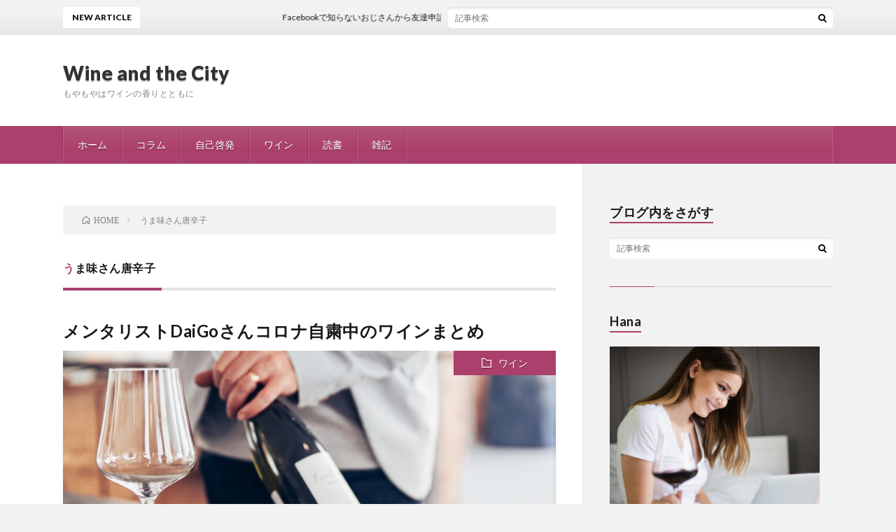

--- FILE ---
content_type: text/html; charset=UTF-8
request_url: https://ryocoblog.com/tag/%E3%81%86%E3%81%BE%E5%91%B3%E3%81%95%E3%82%93%E5%94%90%E8%BE%9B%E5%AD%90/
body_size: 9515
content:
<!DOCTYPE html>
<html dir="ltr" lang="ja"
	prefix="og: https://ogp.me/ns#"  prefix="og: http://ogp.me/ns#">
<script async src="https://pagead2.googlesyndication.com/pagead/js/adsbygoogle.js"></script>
<script>
  (adsbygoogle = window.adsbygoogle || []).push({
    google_ad_client: "ca-pub-9692718812087546",
    enable_page_level_ads: true
  });
</script>
<head prefix="og: http://ogp.me/ns# fb: http://ogp.me/ns/fb# article: http://ogp.me/ns/article#">
<meta charset="UTF-8">

		<!-- All in One SEO 4.2.3.1 -->
		<meta name="robots" content="max-image-preview:large" />
		<link rel="canonical" href="https://ryocoblog.com/tag/%E3%81%86%E3%81%BE%E5%91%B3%E3%81%95%E3%82%93%E5%94%90%E8%BE%9B%E5%AD%90/" />
		<meta name="generator" content="All in One SEO (AIOSEO) 4.2.3.1 " />
		<script type="application/ld+json" class="aioseo-schema">
			{"@context":"https:\/\/schema.org","@graph":[{"@type":"WebSite","@id":"https:\/\/ryocoblog.com\/#website","url":"https:\/\/ryocoblog.com\/","name":"Wine and the City","description":"\u3082\u3084\u3082\u3084\u306f\u30ef\u30a4\u30f3\u306e\u9999\u308a\u3068\u3068\u3082\u306b","inLanguage":"ja","publisher":{"@id":"https:\/\/ryocoblog.com\/#organization"}},{"@type":"Organization","@id":"https:\/\/ryocoblog.com\/#organization","name":"Wine and the City","url":"https:\/\/ryocoblog.com\/"},{"@type":"BreadcrumbList","@id":"https:\/\/ryocoblog.com\/tag\/%E3%81%86%E3%81%BE%E5%91%B3%E3%81%95%E3%82%93%E5%94%90%E8%BE%9B%E5%AD%90\/#breadcrumblist","itemListElement":[{"@type":"ListItem","@id":"https:\/\/ryocoblog.com\/#listItem","position":1,"item":{"@type":"WebPage","@id":"https:\/\/ryocoblog.com\/","name":"\u30db\u30fc\u30e0","description":"\u3082\u3084\u3082\u3084\u306f\u30ef\u30a4\u30f3\u306e\u9999\u308a\u3068\u3068\u3082\u306b","url":"https:\/\/ryocoblog.com\/"},"nextItem":"https:\/\/ryocoblog.com\/tag\/%e3%81%86%e3%81%be%e5%91%b3%e3%81%95%e3%82%93%e5%94%90%e8%be%9b%e5%ad%90\/#listItem"},{"@type":"ListItem","@id":"https:\/\/ryocoblog.com\/tag\/%e3%81%86%e3%81%be%e5%91%b3%e3%81%95%e3%82%93%e5%94%90%e8%be%9b%e5%ad%90\/#listItem","position":2,"item":{"@type":"WebPage","@id":"https:\/\/ryocoblog.com\/tag\/%e3%81%86%e3%81%be%e5%91%b3%e3%81%95%e3%82%93%e5%94%90%e8%be%9b%e5%ad%90\/","name":"\u3046\u307e\u5473\u3055\u3093\u5510\u8f9b\u5b50","url":"https:\/\/ryocoblog.com\/tag\/%e3%81%86%e3%81%be%e5%91%b3%e3%81%95%e3%82%93%e5%94%90%e8%be%9b%e5%ad%90\/"},"previousItem":"https:\/\/ryocoblog.com\/#listItem"}]},{"@type":"CollectionPage","@id":"https:\/\/ryocoblog.com\/tag\/%E3%81%86%E3%81%BE%E5%91%B3%E3%81%95%E3%82%93%E5%94%90%E8%BE%9B%E5%AD%90\/#collectionpage","url":"https:\/\/ryocoblog.com\/tag\/%E3%81%86%E3%81%BE%E5%91%B3%E3%81%95%E3%82%93%E5%94%90%E8%BE%9B%E5%AD%90\/","name":"\u3046\u307e\u5473\u3055\u3093\u5510\u8f9b\u5b50 | Wine and the City","inLanguage":"ja","isPartOf":{"@id":"https:\/\/ryocoblog.com\/#website"},"breadcrumb":{"@id":"https:\/\/ryocoblog.com\/tag\/%E3%81%86%E3%81%BE%E5%91%B3%E3%81%95%E3%82%93%E5%94%90%E8%BE%9B%E5%AD%90\/#breadcrumblist"}}]}
		</script>
		<!-- All in One SEO -->


	<!-- This site is optimized with the Yoast SEO plugin v19.4 - https://yoast.com/wordpress/plugins/seo/ -->
	<title>うま味さん唐辛子 | Wine and the City</title>
	<link rel="canonical" href="https://ryocoblog.com/tag/うま味さん唐辛子/" />
	<meta property="og:locale" content="ja_JP" />
	<meta property="og:type" content="article" />
	<meta property="og:title" content="うま味さん唐辛子 アーカイブ - Wine and the City" />
	<meta property="og:url" content="https://ryocoblog.com/tag/うま味さん唐辛子/" />
	<meta property="og:site_name" content="Wine and the City" />
	<meta name="twitter:card" content="summary_large_image" />
	<script type="application/ld+json" class="yoast-schema-graph">{"@context":"https://schema.org","@graph":[{"@type":"WebSite","@id":"https://ryocoblog.com/#website","url":"https://ryocoblog.com/","name":"Wine and the City","description":"もやもやはワインの香りとともに","potentialAction":[{"@type":"SearchAction","target":{"@type":"EntryPoint","urlTemplate":"https://ryocoblog.com/?s={search_term_string}"},"query-input":"required name=search_term_string"}],"inLanguage":"ja"},{"@type":"ImageObject","inLanguage":"ja","@id":"https://ryocoblog.com/tag/%e3%81%86%e3%81%be%e5%91%b3%e3%81%95%e3%82%93%e5%94%90%e8%be%9b%e5%ad%90/#primaryimage","url":"https://ryocoblog.com/wp-content/uploads/2020/04/S__27164674.jpg","contentUrl":"https://ryocoblog.com/wp-content/uploads/2020/04/S__27164674.jpg","width":1707,"height":960},{"@type":"CollectionPage","@id":"https://ryocoblog.com/tag/%e3%81%86%e3%81%be%e5%91%b3%e3%81%95%e3%82%93%e5%94%90%e8%be%9b%e5%ad%90/","url":"https://ryocoblog.com/tag/%e3%81%86%e3%81%be%e5%91%b3%e3%81%95%e3%82%93%e5%94%90%e8%be%9b%e5%ad%90/","name":"うま味さん唐辛子 アーカイブ - Wine and the City","isPartOf":{"@id":"https://ryocoblog.com/#website"},"primaryImageOfPage":{"@id":"https://ryocoblog.com/tag/%e3%81%86%e3%81%be%e5%91%b3%e3%81%95%e3%82%93%e5%94%90%e8%be%9b%e5%ad%90/#primaryimage"},"image":{"@id":"https://ryocoblog.com/tag/%e3%81%86%e3%81%be%e5%91%b3%e3%81%95%e3%82%93%e5%94%90%e8%be%9b%e5%ad%90/#primaryimage"},"thumbnailUrl":"https://ryocoblog.com/wp-content/uploads/2020/04/S__27164674.jpg","breadcrumb":{"@id":"https://ryocoblog.com/tag/%e3%81%86%e3%81%be%e5%91%b3%e3%81%95%e3%82%93%e5%94%90%e8%be%9b%e5%ad%90/#breadcrumb"},"inLanguage":"ja"},{"@type":"BreadcrumbList","@id":"https://ryocoblog.com/tag/%e3%81%86%e3%81%be%e5%91%b3%e3%81%95%e3%82%93%e5%94%90%e8%be%9b%e5%ad%90/#breadcrumb","itemListElement":[{"@type":"ListItem","position":1,"name":"ホーム","item":"https://ryocoblog.com/"},{"@type":"ListItem","position":2,"name":"うま味さん唐辛子"}]}]}</script>
	<!-- / Yoast SEO plugin. -->


<link rel='dns-prefetch' href='//webfonts.xserver.jp' />
<link rel='dns-prefetch' href='//js.stripe.com' />
<link rel='stylesheet' id='wp-block-library-css'  href='https://ryocoblog.com/wp-includes/css/dist/block-library/style.min.css?ver=6.0.11' type='text/css' media='all' />
<style id='wp-block-library-inline-css' type='text/css'>
.has-text-align-justify{text-align:justify;}
</style>
<link rel='stylesheet' id='mediaelement-css'  href='https://ryocoblog.com/wp-includes/js/mediaelement/mediaelementplayer-legacy.min.css?ver=4.2.16' type='text/css' media='all' />
<link rel='stylesheet' id='wp-mediaelement-css'  href='https://ryocoblog.com/wp-includes/js/mediaelement/wp-mediaelement.min.css?ver=6.0.11' type='text/css' media='all' />
<style id='global-styles-inline-css' type='text/css'>
body{--wp--preset--color--black: #000000;--wp--preset--color--cyan-bluish-gray: #abb8c3;--wp--preset--color--white: #ffffff;--wp--preset--color--pale-pink: #f78da7;--wp--preset--color--vivid-red: #cf2e2e;--wp--preset--color--luminous-vivid-orange: #ff6900;--wp--preset--color--luminous-vivid-amber: #fcb900;--wp--preset--color--light-green-cyan: #7bdcb5;--wp--preset--color--vivid-green-cyan: #00d084;--wp--preset--color--pale-cyan-blue: #8ed1fc;--wp--preset--color--vivid-cyan-blue: #0693e3;--wp--preset--color--vivid-purple: #9b51e0;--wp--preset--gradient--vivid-cyan-blue-to-vivid-purple: linear-gradient(135deg,rgba(6,147,227,1) 0%,rgb(155,81,224) 100%);--wp--preset--gradient--light-green-cyan-to-vivid-green-cyan: linear-gradient(135deg,rgb(122,220,180) 0%,rgb(0,208,130) 100%);--wp--preset--gradient--luminous-vivid-amber-to-luminous-vivid-orange: linear-gradient(135deg,rgba(252,185,0,1) 0%,rgba(255,105,0,1) 100%);--wp--preset--gradient--luminous-vivid-orange-to-vivid-red: linear-gradient(135deg,rgba(255,105,0,1) 0%,rgb(207,46,46) 100%);--wp--preset--gradient--very-light-gray-to-cyan-bluish-gray: linear-gradient(135deg,rgb(238,238,238) 0%,rgb(169,184,195) 100%);--wp--preset--gradient--cool-to-warm-spectrum: linear-gradient(135deg,rgb(74,234,220) 0%,rgb(151,120,209) 20%,rgb(207,42,186) 40%,rgb(238,44,130) 60%,rgb(251,105,98) 80%,rgb(254,248,76) 100%);--wp--preset--gradient--blush-light-purple: linear-gradient(135deg,rgb(255,206,236) 0%,rgb(152,150,240) 100%);--wp--preset--gradient--blush-bordeaux: linear-gradient(135deg,rgb(254,205,165) 0%,rgb(254,45,45) 50%,rgb(107,0,62) 100%);--wp--preset--gradient--luminous-dusk: linear-gradient(135deg,rgb(255,203,112) 0%,rgb(199,81,192) 50%,rgb(65,88,208) 100%);--wp--preset--gradient--pale-ocean: linear-gradient(135deg,rgb(255,245,203) 0%,rgb(182,227,212) 50%,rgb(51,167,181) 100%);--wp--preset--gradient--electric-grass: linear-gradient(135deg,rgb(202,248,128) 0%,rgb(113,206,126) 100%);--wp--preset--gradient--midnight: linear-gradient(135deg,rgb(2,3,129) 0%,rgb(40,116,252) 100%);--wp--preset--duotone--dark-grayscale: url('#wp-duotone-dark-grayscale');--wp--preset--duotone--grayscale: url('#wp-duotone-grayscale');--wp--preset--duotone--purple-yellow: url('#wp-duotone-purple-yellow');--wp--preset--duotone--blue-red: url('#wp-duotone-blue-red');--wp--preset--duotone--midnight: url('#wp-duotone-midnight');--wp--preset--duotone--magenta-yellow: url('#wp-duotone-magenta-yellow');--wp--preset--duotone--purple-green: url('#wp-duotone-purple-green');--wp--preset--duotone--blue-orange: url('#wp-duotone-blue-orange');--wp--preset--font-size--small: 13px;--wp--preset--font-size--medium: 20px;--wp--preset--font-size--large: 36px;--wp--preset--font-size--x-large: 42px;}.has-black-color{color: var(--wp--preset--color--black) !important;}.has-cyan-bluish-gray-color{color: var(--wp--preset--color--cyan-bluish-gray) !important;}.has-white-color{color: var(--wp--preset--color--white) !important;}.has-pale-pink-color{color: var(--wp--preset--color--pale-pink) !important;}.has-vivid-red-color{color: var(--wp--preset--color--vivid-red) !important;}.has-luminous-vivid-orange-color{color: var(--wp--preset--color--luminous-vivid-orange) !important;}.has-luminous-vivid-amber-color{color: var(--wp--preset--color--luminous-vivid-amber) !important;}.has-light-green-cyan-color{color: var(--wp--preset--color--light-green-cyan) !important;}.has-vivid-green-cyan-color{color: var(--wp--preset--color--vivid-green-cyan) !important;}.has-pale-cyan-blue-color{color: var(--wp--preset--color--pale-cyan-blue) !important;}.has-vivid-cyan-blue-color{color: var(--wp--preset--color--vivid-cyan-blue) !important;}.has-vivid-purple-color{color: var(--wp--preset--color--vivid-purple) !important;}.has-black-background-color{background-color: var(--wp--preset--color--black) !important;}.has-cyan-bluish-gray-background-color{background-color: var(--wp--preset--color--cyan-bluish-gray) !important;}.has-white-background-color{background-color: var(--wp--preset--color--white) !important;}.has-pale-pink-background-color{background-color: var(--wp--preset--color--pale-pink) !important;}.has-vivid-red-background-color{background-color: var(--wp--preset--color--vivid-red) !important;}.has-luminous-vivid-orange-background-color{background-color: var(--wp--preset--color--luminous-vivid-orange) !important;}.has-luminous-vivid-amber-background-color{background-color: var(--wp--preset--color--luminous-vivid-amber) !important;}.has-light-green-cyan-background-color{background-color: var(--wp--preset--color--light-green-cyan) !important;}.has-vivid-green-cyan-background-color{background-color: var(--wp--preset--color--vivid-green-cyan) !important;}.has-pale-cyan-blue-background-color{background-color: var(--wp--preset--color--pale-cyan-blue) !important;}.has-vivid-cyan-blue-background-color{background-color: var(--wp--preset--color--vivid-cyan-blue) !important;}.has-vivid-purple-background-color{background-color: var(--wp--preset--color--vivid-purple) !important;}.has-black-border-color{border-color: var(--wp--preset--color--black) !important;}.has-cyan-bluish-gray-border-color{border-color: var(--wp--preset--color--cyan-bluish-gray) !important;}.has-white-border-color{border-color: var(--wp--preset--color--white) !important;}.has-pale-pink-border-color{border-color: var(--wp--preset--color--pale-pink) !important;}.has-vivid-red-border-color{border-color: var(--wp--preset--color--vivid-red) !important;}.has-luminous-vivid-orange-border-color{border-color: var(--wp--preset--color--luminous-vivid-orange) !important;}.has-luminous-vivid-amber-border-color{border-color: var(--wp--preset--color--luminous-vivid-amber) !important;}.has-light-green-cyan-border-color{border-color: var(--wp--preset--color--light-green-cyan) !important;}.has-vivid-green-cyan-border-color{border-color: var(--wp--preset--color--vivid-green-cyan) !important;}.has-pale-cyan-blue-border-color{border-color: var(--wp--preset--color--pale-cyan-blue) !important;}.has-vivid-cyan-blue-border-color{border-color: var(--wp--preset--color--vivid-cyan-blue) !important;}.has-vivid-purple-border-color{border-color: var(--wp--preset--color--vivid-purple) !important;}.has-vivid-cyan-blue-to-vivid-purple-gradient-background{background: var(--wp--preset--gradient--vivid-cyan-blue-to-vivid-purple) !important;}.has-light-green-cyan-to-vivid-green-cyan-gradient-background{background: var(--wp--preset--gradient--light-green-cyan-to-vivid-green-cyan) !important;}.has-luminous-vivid-amber-to-luminous-vivid-orange-gradient-background{background: var(--wp--preset--gradient--luminous-vivid-amber-to-luminous-vivid-orange) !important;}.has-luminous-vivid-orange-to-vivid-red-gradient-background{background: var(--wp--preset--gradient--luminous-vivid-orange-to-vivid-red) !important;}.has-very-light-gray-to-cyan-bluish-gray-gradient-background{background: var(--wp--preset--gradient--very-light-gray-to-cyan-bluish-gray) !important;}.has-cool-to-warm-spectrum-gradient-background{background: var(--wp--preset--gradient--cool-to-warm-spectrum) !important;}.has-blush-light-purple-gradient-background{background: var(--wp--preset--gradient--blush-light-purple) !important;}.has-blush-bordeaux-gradient-background{background: var(--wp--preset--gradient--blush-bordeaux) !important;}.has-luminous-dusk-gradient-background{background: var(--wp--preset--gradient--luminous-dusk) !important;}.has-pale-ocean-gradient-background{background: var(--wp--preset--gradient--pale-ocean) !important;}.has-electric-grass-gradient-background{background: var(--wp--preset--gradient--electric-grass) !important;}.has-midnight-gradient-background{background: var(--wp--preset--gradient--midnight) !important;}.has-small-font-size{font-size: var(--wp--preset--font-size--small) !important;}.has-medium-font-size{font-size: var(--wp--preset--font-size--medium) !important;}.has-large-font-size{font-size: var(--wp--preset--font-size--large) !important;}.has-x-large-font-size{font-size: var(--wp--preset--font-size--x-large) !important;}
</style>
<link rel='stylesheet' id='contact-form-7-css'  href='https://ryocoblog.com/wp-content/plugins/contact-form-7/includes/css/styles.css?ver=5.6.1' type='text/css' media='all' />
<link rel='stylesheet' id='ppress-frontend-css'  href='https://ryocoblog.com/wp-content/plugins/wp-user-avatar/assets/css/frontend.min.css?ver=4.0.0' type='text/css' media='all' />
<link rel='stylesheet' id='ppress-flatpickr-css'  href='https://ryocoblog.com/wp-content/plugins/wp-user-avatar/assets/flatpickr/flatpickr.min.css?ver=4.0.0' type='text/css' media='all' />
<link rel='stylesheet' id='ppress-select2-css'  href='https://ryocoblog.com/wp-content/plugins/wp-user-avatar/assets/select2/select2.min.css?ver=6.0.11' type='text/css' media='all' />
<link rel='stylesheet' id='jetpack_css-css'  href='https://ryocoblog.com/wp-content/plugins/jetpack/css/jetpack.css?ver=11.1.4' type='text/css' media='all' />
<script type='text/javascript' src='https://ryocoblog.com/wp-includes/js/jquery/jquery.min.js?ver=3.6.0' id='jquery-core-js'></script>
<script type='text/javascript' src='https://ryocoblog.com/wp-includes/js/jquery/jquery-migrate.min.js?ver=3.3.2' id='jquery-migrate-js'></script>
<script type='text/javascript' src='//webfonts.xserver.jp/js/xserver.js?ver=1.2.4' id='typesquare_std-js'></script>
<script type='text/javascript' src='https://ryocoblog.com/wp-content/plugins/wp-user-avatar/assets/flatpickr/flatpickr.min.js?ver=6.0.11' id='ppress-flatpickr-js'></script>
<script type='text/javascript' src='https://ryocoblog.com/wp-content/plugins/wp-user-avatar/assets/select2/select2.min.js?ver=6.0.11' id='ppress-select2-js'></script>
<script type='text/javascript' src='https://js.stripe.com/v3/' id='ppress-stripe-v3-js'></script>
<link rel="https://api.w.org/" href="https://ryocoblog.com/wp-json/" /><link rel="alternate" type="application/json" href="https://ryocoblog.com/wp-json/wp/v2/tags/623" /><link rel="stylesheet" href="https://ryocoblog.com/wp-content/themes/lionblog/style.css">
<link rel="stylesheet" href="https://ryocoblog.com/wp-content/themes/lionblog/css/icon.css">
<link rel="stylesheet" href="https://fonts.googleapis.com/css?family=Lato:400,700,900">
<meta http-equiv="X-UA-Compatible" content="IE=edge">
<meta name="viewport" content="width=device-width, initial-scale=1, shrink-to-fit=no">
<link rel="dns-prefetch" href="//www.google.com">
<link rel="dns-prefetch" href="//www.google-analytics.com">
<link rel="dns-prefetch" href="//fonts.googleapis.com">
<link rel="dns-prefetch" href="//fonts.gstatic.com">
<link rel="dns-prefetch" href="//pagead2.googlesyndication.com">
<link rel="dns-prefetch" href="//googleads.g.doubleclick.net">
<link rel="dns-prefetch" href="//www.gstatic.com">
<style>
/*User Custom Color SP*/
.t-color .globalNavi__switch{background-color:#aa406b;}

/*User Custom Color SP/PC*/
.t-color .dateList__item a:hover,
.t-color .footerNavi__list li a:hover,
.t-color .copyright__link:hover,
.t-color .heading.heading-first:first-letter,
.t-color .heading a:hover,
.t-color .btn__link,
.t-color .widget .tag-cloud-link,
.t-color .comment-respond .submit,
.t-color .comments__list .comment-reply-link,
.t-color .widget a:hover,
.t-color .widget ul li .rsswidget,
.t-color .content a,
.t-color .related__title,
.t-color .ctaPost__btn:hover,
.t-color .prevNext__title{color:#aa406b;}
.t-color .globalNavi__list,
.t-color .eyecatch__cat a,
.t-color .pagetop,
.t-color .archiveTitle::before,
.t-color .heading.heading-secondary::before,
.t-color .btn__link:hover,
.t-color .widget .tag-cloud-link:hover,
.t-color .comment-respond .submit:hover,
.t-color .comments__list .comment-reply-link:hover,
.t-color .widget::before,
.t-color .widget .calendar_wrap tbody a:hover,
.t-color .comments__list .comment-meta,
.t-color .ctaPost__btn,
.t-color .prevNext__pop{background-color:#aa406b;}
.t-color .archiveList,
.t-color .heading.heading-widget,
.t-color .btn__link,
.t-color .widget .tag-cloud-link,
.t-color .comment-respond .submit,
.t-color .comments__list .comment-reply-link,
.t-color .content a:hover,
.t-color .ctaPost__btn,
.t-color.t-light .l-hMain::before{border-color:#aa406b;}
</style>

<style type="text/css"></style>
<style type="text/css">.broken_link, a.broken_link {
	text-decoration: line-through;
}</style><style>
.synved-social-resolution-single {
display: inline-block;
}
.synved-social-resolution-normal {
display: inline-block;
}
.synved-social-resolution-hidef {
display: none;
}

@media only screen and (min--moz-device-pixel-ratio: 2),
only screen and (-o-min-device-pixel-ratio: 2/1),
only screen and (-webkit-min-device-pixel-ratio: 2),
only screen and (min-device-pixel-ratio: 2),
only screen and (min-resolution: 2dppx),
only screen and (min-resolution: 192dpi) {
	.synved-social-resolution-normal {
	display: none;
	}
	.synved-social-resolution-hidef {
	display: inline-block;
	}
}
</style><link rel="icon" href="https://ryocoblog.com/wp-content/uploads/2025/08/cropped-shutterstock_1533564692-scaled-1-32x32.jpg" sizes="32x32" />
<link rel="icon" href="https://ryocoblog.com/wp-content/uploads/2025/08/cropped-shutterstock_1533564692-scaled-1-192x192.jpg" sizes="192x192" />
<link rel="apple-touch-icon" href="https://ryocoblog.com/wp-content/uploads/2025/08/cropped-shutterstock_1533564692-scaled-1-180x180.jpg" />
<meta name="msapplication-TileImage" content="https://ryocoblog.com/wp-content/uploads/2025/08/cropped-shutterstock_1533564692-scaled-1-270x270.jpg" />
		<style type="text/css" id="wp-custom-css">
			/*Chat Bubbles　CSS Setting*/
/* 全体のスタイル */
.voice {
  margin-bottom: 40px;
}
/* 左画像 */
.voice-img-left {
  margin-left: 4px;
  margin-top: -1px;
  float: left;
  width: 60px;
  height: 60px;
}
/* 右画像 */
.voice-img-right {
  margin-right: 4px;
  margin-top: -1px;
  float: right;
  width: 60px;
  height: 60px;
}
.voice figure img {
  width: 100%;
  height: 100%;
  border: 2px solid #eee;
  border-radius: 50%;
  margin: 0;
}
/* 画像の下のテキスト */
.voice-img-description {
  padding: 5px 0 0;
  font-size: 10px;
  text-align: center;
}
/* 左からの吹き出しテキスト */
.voice-text-right {
  color: #444;
  position: relative;
  margin-left: 100px;
  padding: 1.2em;
  border: 3px solid #eee;
  background-color: #fff;
  border-radius: 5px;
}
/* 右からの吹き出しテキスト */
.voice-text-left {
  position: relative;
  margin-right: 100px;
  padding: 1.2em;
  border: 3px solid #eee;
  background-color: #fff;
  border-radius: 5px;
}
p.voice-text {
  margin: 0 0 8px;
}
p.voice-text:last-child {
  margin-bottom: 0px;
}
/* 左の三角形を作る */
.voice-text-right:before {
  position: absolute;
  content: '';
  border: 10px solid transparent;
  border-right: 10px solid #eee;
  top: 15px;
  left: -20px;
}
.voice-text-right:after {
  position: absolute;
  content: '';
  border: 10px solid transparent;
  border-right: 10px solid #fff;
  top: 15px;
  left: -16px;
}
/* 右の三角形を作る */
.voice-text-left:before {
  position: absolute;
  content: '';
  border: 10px solid transparent;
  border-left: 10px solid #eee;
  top: 15px;
  right: -23px;
}
.voice-text-left:after {
  position: absolute;
  content: '';
  border: 10px solid transparent;
  border-left: 10px solid #fff;
  top: 15px;
  right: -19px;
}
/* 回り込み解除 */
.voice:after,.voice:before {
  clear: both;
  content: "";
  display: block;
}		</style>
		<meta property="og:site_name" content="Wine and the City" />
<meta property="og:type" content="article" />
<meta property="og:title" content="うま味さん唐辛子 | Wine and the City" />
<meta property="og:description" content="もやもやはワインの香りとともに" />
<meta property="og:url" content="https://ryocoblog.com/tag/stayhome/" />
<meta property="og:image" content="https://ryocoblog.com/wp-content/uploads/2020/01/S__22331398.jpg" />
<meta name="twitter:card" content="summary" />

<script>
  (function(i,s,o,g,r,a,m){i['GoogleAnalyticsObject']=r;i[r]=i[r]||function(){
  (i[r].q=i[r].q||[]).push(arguments)},i[r].l=1*new Date();a=s.createElement(o),
  m=s.getElementsByTagName(o)[0];a.async=1;a.src=g;m.parentNode.insertBefore(a,m)
  })(window,document,'script','https://www.google-analytics.com/analytics.js','ga');

  ga('create', 'UA-143243979-1', 'auto');
  ga('send', 'pageview');
</script>


</head>
<body class="t-light t-color t-rich">

    
  <!--l-header-->
  <header class="l-header">
    
    <!--l-hMain-->
    <div class="l-hMain">
      <div class="container">
      
        <div class="siteTitle siteTitle-noneAd">
	              <p class="siteTitle__big u-txtShdw"><a class="siteTitle__link" href="https://ryocoblog.com">Wine and the City</a></p>          <p class="siteTitle__small">もやもやはワインの香りとともに</p>	            </div>
      

	          
      
        <nav class="globalNavi">
        <input class="globalNavi__toggle" id="globalNavi__toggle" type="checkbox" value="none">
        <label class="globalNavi__switch" for="globalNavi__toggle"></label>
	    <ul class="globalNavi__list u-txtShdw"><li id="menu-item-342" class="menu-item menu-item-type-custom menu-item-object-custom menu-item-home menu-item-342"><a href="https://ryocoblog.com">ホーム</a></li>
<li id="menu-item-5090" class="menu-item menu-item-type-taxonomy menu-item-object-category menu-item-5090"><a href="https://ryocoblog.com/category/column/">コラム</a></li>
<li id="menu-item-335" class="menu-item menu-item-type-taxonomy menu-item-object-category menu-item-335"><a href="https://ryocoblog.com/category/life/">自己啓発</a></li>
<li id="menu-item-1909" class="menu-item menu-item-type-taxonomy menu-item-object-category menu-item-1909"><a href="https://ryocoblog.com/category/wine/">ワイン</a></li>
<li id="menu-item-1891" class="menu-item menu-item-type-taxonomy menu-item-object-category menu-item-1891"><a href="https://ryocoblog.com/category/book/">読書</a></li>
<li id="menu-item-1911" class="menu-item menu-item-type-taxonomy menu-item-object-category menu-item-1911"><a href="https://ryocoblog.com/category/%e9%9b%91%e8%a8%98/">雑記</a></li>
</ul>
	            </nav>
       
      </div>
    </div>
    <!-- /l-hMain -->
    
    
    <!-- l-hExtra -->
		    <div class="l-hExtra">
      <div class="container">
        
        <div class="marquee">
          <div class="marquee__title">NEW ARTICLE</div>
          <div class="marquee__item">
		  		              <a class="marquee__link" href="https://ryocoblog.com/post-5114/">Facebookで知らないおじさんから友達申請が来るとイラっとする</a>
		  		            </div>
        </div>

        <div class="socialSearch">
                        <div class="searchBox">
        <form class="searchBox__form" method="get" target="_top" action="https://ryocoblog.com/" >
          <input class="searchBox__input" type="text" maxlength="50" name="s" placeholder="記事検索"><button class="searchBox__submit icon-search" type="submit" value="search"> </button>
        </form>
      </div>                
	                    </div>
     
      </div>
    </div>
        <!-- /l-hExtra -->
    
  </header>
  <!--/l-header-->
  
    
  <!-- l-wrapper -->
  <div class="l-wrapper ">
	
    <!-- l-main -->
    <main class="l-main">
	
	  <div class="breadcrumb" ><div class="container" ><ul class="breadcrumb__list"><li class="breadcrumb__item" itemscope itemtype="http://data-vocabulary.org/Breadcrumb"><a href="https://ryocoblog.com/" itemprop="url"><span class="icon-home" itemprop="title">HOME</span></a></li><li class="breadcrumb__item">うま味さん唐辛子</li></ul></div></div> 
      <header class="archiveTitle">
        <h1 class="heading heading-first">うま味さん唐辛子</h1>
		      </header>
      
      
	          <div class="archive">
	    	                  <article class="archiveList">
      
        <h2 class="heading heading-archive">
          <a href="https://ryocoblog.com/daigo-jishuku-wine/">メンタリストDaiGoさんコロナ自粛中のワインまとめ</a>
        </h2>
        
		          <div class="eyecatch">
                                      <span class="eyecatch__cat u-txtShdw"><a href="https://ryocoblog.com/category/wine/" rel="category tag">ワイン</a></span>
                        <a href="https://ryocoblog.com/daigo-jishuku-wine/"><img width="890" height="500" src="https://ryocoblog.com/wp-content/uploads/2020/04/S__27164674-890x500.jpg" class="attachment-icatch size-icatch wp-post-image" alt="" /></a>
          </div>
                
                <ul class="dateList">
                      <li class="dateList__item icon-calendar">2020.04.13</li>
                                          <li class="dateList__item icon-tag"><a href="https://ryocoblog.com/tag/stayhome/" rel="tag">STAYHOME</a>, <a href="https://ryocoblog.com/tag/%e3%81%86%e3%81%be%e5%91%b3/" rel="tag">うま味</a>, <a href="https://ryocoblog.com/tag/%e3%81%86%e3%81%be%e5%91%b3%e3%81%95%e3%82%93%e5%94%90%e8%be%9b%e5%ad%90/" rel="tag">うま味さん唐辛子</a>, <a href="https://ryocoblog.com/tag/%e3%82%b3%e3%83%ad%e3%83%8a%e8%87%aa%e7%b2%9b/" rel="tag">コロナ自粛</a>, <a href="https://ryocoblog.com/tag/%e3%83%87%e3%82%a3%e3%83%87%e3%82%a3%e3%82%a8%e3%83%80%e3%82%b0%e3%83%8e%e3%83%bc/" rel="tag">ディディエダグノー</a>, <a href="https://ryocoblog.com/tag/%e3%83%a1%e3%83%b3%e3%82%bf%e3%83%aa%e3%82%b9%e3%83%88daigo/" rel="tag">メンタリストDaiGo</a>, <a href="https://ryocoblog.com/tag/%e3%83%af%e3%82%a4%e3%83%b3/" rel="tag">ワイン</a>, <a href="https://ryocoblog.com/tag/%e5%94%90%e8%be%9b%e5%ad%90/" rel="tag">唐辛子</a>, <a href="https://ryocoblog.com/tag/%e8%87%aa%e7%b2%9b/" rel="tag">自粛</a></li>
                  </ul>
                
        <p class="archiveList__text">
		  DaiGoさんは高級ワインを一気に数本開栓して（本当は開栓してないんだけど）数日間楽しんでいます。 ワインの品質はそのままに数日楽しめる理由はコラヴァンです。 リンク このアイテム、かなりすごいです。 [&hellip;]        </p>
        
        <div class="btn btn-right">
          <a class="btn__link" href="https://ryocoblog.com/daigo-jishuku-wine/">続きを読む</a>
        </div>
      
      </article>
      
      
       
		  		  		        </div>
	  	  
	        
    </main>
    <!-- /l-main -->
    
	    <!-- l-sidebar -->
          <div class="l-sidebar">
	  
	          <aside class="widget"><h2 class="heading heading-widget">ブログ内をさがす</h2>      <div class="searchBox">
        <form class="searchBox__form" method="get" target="_top" action="https://ryocoblog.com/" >
          <input class="searchBox__input" type="text" maxlength="50" name="s" placeholder="記事検索"><button class="searchBox__submit icon-search" type="submit" value="search"> </button>
        </form>
      </div></aside><aside class="widget"><h2 class="heading heading-widget">Hana</h2>			<div class="textwidget"><p><img loading="lazy" class="alignnone size-medium wp-image-5086" src="https://ryocoblog.com/wp-content/uploads/2025/08/cropped-shutterstock_1533564692-scaled-1-300x300.jpg" alt="" width="300" height="300" /><br />
40代、既婚、子どもなし、ちょっと繊細気質。 ここでは日々のもやもやを言葉に変え、ワイングラスを傾けながら綴っていきます。 2025年8月からは、コラムや日記のようなスタイルで、気軽に綴っていきます。</p>
</div>
		</aside><aside class="widget_text widget"><div class="textwidget custom-html-widget"><script async src="https://pagead2.googlesyndication.com/pagead/js/adsbygoogle.js"></script>
<!-- 収益爆発 -->
<ins class="adsbygoogle"
     style="display:block"
     data-ad-client="ca-pub-9692718812087546"
     data-ad-slot="4941860984"
     data-ad-format="auto"
     data-full-width-responsive="true"></ins>
<script>
     (adsbygoogle = window.adsbygoogle || []).push({});
</script></div></aside><aside class="widget"><div id="calendar_wrap" class="calendar_wrap"><table id="wp-calendar" class="wp-calendar-table">
	<caption>2026年1月</caption>
	<thead>
	<tr>
		<th scope="col" title="月曜日">月</th>
		<th scope="col" title="火曜日">火</th>
		<th scope="col" title="水曜日">水</th>
		<th scope="col" title="木曜日">木</th>
		<th scope="col" title="金曜日">金</th>
		<th scope="col" title="土曜日">土</th>
		<th scope="col" title="日曜日">日</th>
	</tr>
	</thead>
	<tbody>
	<tr>
		<td colspan="3" class="pad">&nbsp;</td><td>1</td><td>2</td><td>3</td><td>4</td>
	</tr>
	<tr>
		<td>5</td><td>6</td><td>7</td><td>8</td><td>9</td><td>10</td><td>11</td>
	</tr>
	<tr>
		<td>12</td><td>13</td><td>14</td><td>15</td><td>16</td><td>17</td><td>18</td>
	</tr>
	<tr>
		<td>19</td><td>20</td><td>21</td><td>22</td><td>23</td><td id="today">24</td><td>25</td>
	</tr>
	<tr>
		<td>26</td><td>27</td><td>28</td><td>29</td><td>30</td><td>31</td>
		<td class="pad" colspan="1">&nbsp;</td>
	</tr>
	</tbody>
	</table><nav aria-label="前と次の月" class="wp-calendar-nav">
		<span class="wp-calendar-nav-prev"><a href="https://ryocoblog.com/2025/09/">&laquo; 9月</a></span>
		<span class="pad">&nbsp;</span>
		<span class="wp-calendar-nav-next">&nbsp;</span>
	</nav></div></aside>	  	  
	        <div class="widgetSticky">
        <aside class="widget"><div class="adWidget"><a href="https://smart-c.jp/c?i=28R0KC2YO2NG01vfi&guid=ON"><img src="https://image.smart-c.jp/i?i=28R0KC2YO2NG01vfi"></a><h2>Advertisement</h2></div></aside><aside class="widget"><h2 class="heading heading-widget">よく読まれている記事</h2>        <ol class="rankListWidget">
          <li class="rankListWidget__item">
                        <div class="eyecatch eyecatch-widget u-txtShdw">
              <a href="https://ryocoblog.com/daigo-wine/">
			    <img width="890" height="500" src="https://ryocoblog.com/wp-content/uploads/2020/12/IMG_8075-890x500.jpg" class="attachment-icatch size-icatch wp-post-image" alt="" loading="lazy" />              </a>
            </div>
                        <h3 class="rankListWidget__title"><a href="https://ryocoblog.com/daigo-wine/">【保存版】メンタリストDaiGoさんおすすめワイン一覧</a></h3>
            <div class="dateList dateList-widget">
                            <span class="dateList__item icon-folder"><a href="https://ryocoblog.com/category/wine/" rel="category tag">ワイン</a></span>
            </div>
          </li>
          <li class="rankListWidget__item">
                        <div class="eyecatch eyecatch-widget u-txtShdw">
              <a href="https://ryocoblog.com/kimhisho-netflix/">
			    <img width="890" height="500" src="https://ryocoblog.com/wp-content/uploads/2020/06/S__29360132-890x500.jpg" class="attachment-icatch size-icatch wp-post-image" alt="" loading="lazy" />              </a>
            </div>
                        <h3 class="rankListWidget__title"><a href="https://ryocoblog.com/kimhisho-netflix/">「キム秘書はいったいなぜ？」兄弟入れ代わりの謎</a></h3>
            <div class="dateList dateList-widget">
                            <span class="dateList__item icon-folder"><a href="https://ryocoblog.com/category/%e9%9b%91%e8%a8%98/" rel="category tag">雑記</a></span>
            </div>
          </li>
          <li class="rankListWidget__item">
                        <div class="eyecatch eyecatch-widget u-txtShdw">
              <a href="https://ryocoblog.com/daigo-skincare/">
			    <img width="890" height="500" src="https://ryocoblog.com/wp-content/uploads/2019/10/S__18448389-890x500.jpg" class="attachment-icatch size-icatch wp-post-image" alt="" loading="lazy" />              </a>
            </div>
                        <h3 class="rankListWidget__title"><a href="https://ryocoblog.com/daigo-skincare/">【保存版】メンタリストDaiGoさんおススメの科学的に最強の格安スキンケアグッツと究極のスーパーフード</a></h3>
            <div class="dateList dateList-widget">
                            <span class="dateList__item icon-folder"><a href="https://ryocoblog.com/category/%e9%9b%91%e8%a8%98/" rel="category tag">雑記</a></span>
            </div>
          </li>
          <li class="rankListWidget__item">
                        <div class="eyecatch eyecatch-widget u-txtShdw">
              <a href="https://ryocoblog.com/aibou-wine-partenaire/">
			    <img width="890" height="500" src="https://ryocoblog.com/wp-content/uploads/2020/06/S__29663234-890x500.jpg" class="attachment-icatch size-icatch wp-post-image" alt="" loading="lazy" />              </a>
            </div>
                        <h3 class="rankListWidget__title"><a href="https://ryocoblog.com/aibou-wine-partenaire/">相棒5「殺人ワインセラー」の’86パルトネールとは</a></h3>
            <div class="dateList dateList-widget">
                            <span class="dateList__item icon-folder"><a href="https://ryocoblog.com/category/%e9%9b%91%e8%a8%98/" rel="category tag">雑記</a></span>
            </div>
          </li>
          <li class="rankListWidget__item">
                        <div class="eyecatch eyecatch-widget u-txtShdw">
              <a href="https://ryocoblog.com/daigo-oil/">
			    <img width="890" height="500" src="https://ryocoblog.com/wp-content/uploads/2020/08/S__32735234-890x500.jpg" class="attachment-icatch size-icatch wp-post-image" alt="" loading="lazy" />              </a>
            </div>
                        <h3 class="rankListWidget__title"><a href="https://ryocoblog.com/daigo-oil/">痩せる！メンタリストDaiGoさんおススメの油3選</a></h3>
            <div class="dateList dateList-widget">
                            <span class="dateList__item icon-folder"><a href="https://ryocoblog.com/category/%e9%9b%91%e8%a8%98/" rel="category tag">雑記</a></span>
            </div>
          </li>
        </ol>
		</aside>      </div>
	      
    </div>

    <!-- /l-sidebar -->
	    
  </div>
  <!-- /l-wrapper -->


  <!--l-footer-->
  <footer class="l-footer">
    <div class="container">
      <div class="pagetop u-txtShdw"><a class="pagetop__link" href="#top">Back to Top</a></div>

              
         
      <nav class="footerNavi">
	  	    <ul class="footerNavi__list u-txtShdw"><li class="page_item page-item-68"><a href="https://ryocoblog.com/page-68/">お問い合わせ</a></li>
<li class="page_item page-item-57"><a href="https://ryocoblog.com/page-57/">プライバシーポリシー</a></li>
</ul>
            </nav>

      <div class="copyright">
              © Copyright 2026 <a class="copyright__link" href="https://ryocoblog.com">Wine and the City</a>.
            
	    <span class="copyright__info">
		  Wine and the City by <a class="copyright__link" href="http://fit-jp.com/" target="_blank">FIT-Web Create</a>. Powered by <a class="copyright__link" href="https://wordpress.org/" target="_blank">WordPress</a>.
        </span>
      
      </div>
      

    </div>     
  </footer>
  <!-- /l-footer -->

      <script type='text/javascript' src='https://ryocoblog.com/wp-includes/js/dist/vendor/regenerator-runtime.min.js?ver=0.13.9' id='regenerator-runtime-js'></script>
<script type='text/javascript' src='https://ryocoblog.com/wp-includes/js/dist/vendor/wp-polyfill.min.js?ver=3.15.0' id='wp-polyfill-js'></script>
<script type='text/javascript' id='contact-form-7-js-extra'>
/* <![CDATA[ */
var wpcf7 = {"api":{"root":"https:\/\/ryocoblog.com\/wp-json\/","namespace":"contact-form-7\/v1"}};
/* ]]> */
</script>
<script type='text/javascript' src='https://ryocoblog.com/wp-content/plugins/contact-form-7/includes/js/index.js?ver=5.6.1' id='contact-form-7-js'></script>
<script type='text/javascript' id='ppress-frontend-script-js-extra'>
/* <![CDATA[ */
var pp_ajax_form = {"ajaxurl":"https:\/\/ryocoblog.com\/wp-admin\/admin-ajax.php","confirm_delete":"Are you sure?","deleting_text":"Deleting...","deleting_error":"An error occurred. Please try again.","nonce":"99f1428609","disable_ajax_form":"false","is_checkout":"0","is_checkout_tax_enabled":"0"};
/* ]]> */
</script>
<script type='text/javascript' src='https://ryocoblog.com/wp-content/plugins/wp-user-avatar/assets/js/frontend.min.js?ver=4.0.0' id='ppress-frontend-script-js'></script>
  

</body>
</html>

--- FILE ---
content_type: text/html; charset=utf-8
request_url: https://www.google.com/recaptcha/api2/aframe
body_size: 269
content:
<!DOCTYPE HTML><html><head><meta http-equiv="content-type" content="text/html; charset=UTF-8"></head><body><script nonce="zjLqxYos8wGAEqXJGXSFHA">/** Anti-fraud and anti-abuse applications only. See google.com/recaptcha */ try{var clients={'sodar':'https://pagead2.googlesyndication.com/pagead/sodar?'};window.addEventListener("message",function(a){try{if(a.source===window.parent){var b=JSON.parse(a.data);var c=clients[b['id']];if(c){var d=document.createElement('img');d.src=c+b['params']+'&rc='+(localStorage.getItem("rc::a")?sessionStorage.getItem("rc::b"):"");window.document.body.appendChild(d);sessionStorage.setItem("rc::e",parseInt(sessionStorage.getItem("rc::e")||0)+1);localStorage.setItem("rc::h",'1769184472264');}}}catch(b){}});window.parent.postMessage("_grecaptcha_ready", "*");}catch(b){}</script></body></html>

--- FILE ---
content_type: text/plain
request_url: https://www.google-analytics.com/j/collect?v=1&_v=j102&a=967248057&t=pageview&_s=1&dl=https%3A%2F%2Fryocoblog.com%2Ftag%2F%25E3%2581%2586%25E3%2581%25BE%25E5%2591%25B3%25E3%2581%2595%25E3%2582%2593%25E5%2594%2590%25E8%25BE%259B%25E5%25AD%2590%2F&ul=en-us%40posix&dt=%E3%81%86%E3%81%BE%E5%91%B3%E3%81%95%E3%82%93%E5%94%90%E8%BE%9B%E5%AD%90%20%7C%20Wine%20and%20the%20City&sr=1280x720&vp=1280x720&_u=IEBAAEABAAAAACAAI~&jid=71220364&gjid=1825996194&cid=317032643.1769184471&tid=UA-143243979-1&_gid=2011878791.1769184471&_r=1&_slc=1&z=865897420
body_size: -450
content:
2,cG-FCRC8YB4XY